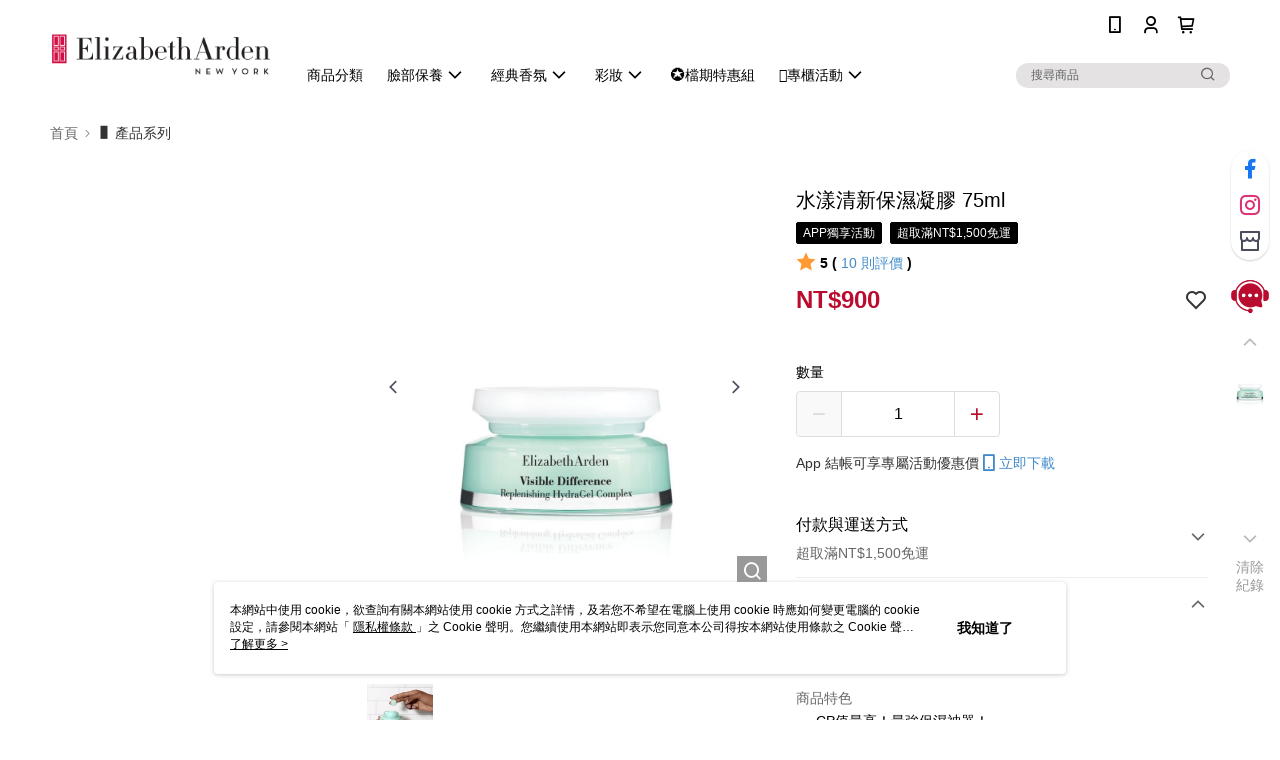

--- FILE ---
content_type: text/css
request_url: https://cms-static.cdn.91app.com/theme/41180/css/cmsTheme_42bf8430-9064-4268-9556-d152aa5dff2e_1768453440304.css?v=020190828
body_size: 330
content:
.cms-badge{color:#fff;background:#fff}.cms-header{background:#fff}.cms-nav{color:#000}.cms-logo{background-image:url(https://cms-static.cdn.91app.com/images/original/41180/e4f522fa-cabf-4503-8a1c-9e0a0df61cc6-1634540757-hzoj3erkcv_d.png)}.cms-linkColor{color:#428bca !important}.cms-moneyColor{color:#ba0c2f !important}.cms-discountMoneyColor{color:#ba0c2f !important}.cms-primaryBtnBgColor{background-color:#ba0c2f !important}.cms-primaryBtnTextColor{color:#fff !important}.cms-secondBtnBgColor{background-color:#fff !important}.cms-secondBtnTextColor{color:#ba0c2f !important}.cms-secondBtnBorderColor{border-color:#ba0c2f !important}.cms-primaryHeartBtnBgColor{color:#ba0c2f !important}.cms-secondHeartBtnBgColor{color:#333 !important}.cms-generalTagBgColor{background-color:#000 !important}.cms-generalTagTextColor{color:#fff !important}.cms-emphasisTagBgColor{background-color:#ba0c2f !important}.cms-emphasisTagTextColor{color:#fff !important}.cms-keyWordTagTextColor{color:#ccc !important}.cms-moneyBgColor{background-color:#ba0c2f !important}.cms-moneyBorderColor{border-color:#ba0c2f !important}.cms-moneyOutlineColor{outline-color:#ba0c2f !important}#progressbar li.active:before{background-color:#ba0c2f !important;border-color:#ba0c2f !important}.cms-secondBtnBgColor:hover{background-color:#f7f7f7 !important}.cms-primaryBtnBgColor:hover{background-color:#ac0b2b !important}.cms-primaryBtnBorderColor{border-color:#ba0c2f !important}.cms-primaryQtyBtnTextColor{color:#ba0c2f !important}.cms-tagBorderColor{border-color:#000 !important}.banner-discount-fee{color:#ba0c2f !important}.banner-add-to-cart{border-color:#ba0c2f !important;color:#ba0c2f !important}.cms-main-color{background-color:#fff !important}.cms-sub-color{color:#000 !important}